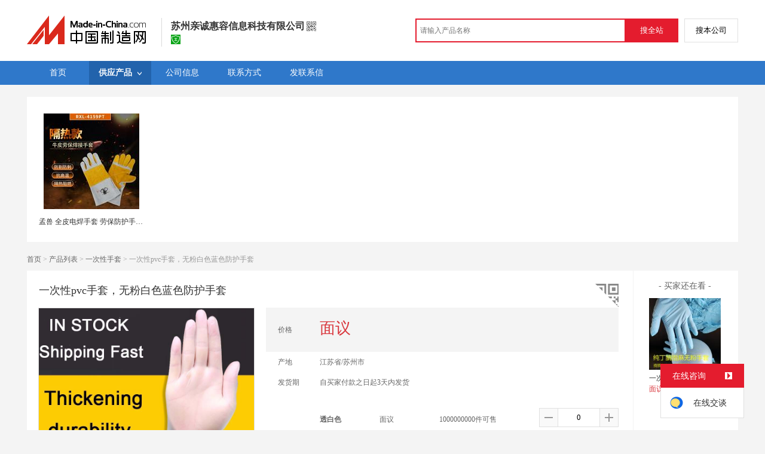

--- FILE ---
content_type: text/html; charset=GBK
request_url: https://cn.made-in-china.com/gongying/suzhouqchr-vBwxrtHlHYRe.html
body_size: 13076
content:
<!doctype html>
<html>
 <head> 
  <meta http-equiv="Content-Type" content="text/html; charset=GBK"> 
  <meta name="viewport" content="initial-scale=1.0,user-scalable=no,maximum-scale=1,width=device-width"> 
  <title>一次性pvc手套，无粉白色蓝色防护手套【价格，厂家，求购，什么品牌好】-中国制造网，苏州亲诚惠容信息科技有限公司</title> 
  <meta name="Keywords" content="一次性pvc手套,无粉白色蓝色防护手套批发价格,一次性pvc手套,无粉白色蓝色防护手套厂家,一次性pvc手套,无粉白色蓝色防护手套什么品牌好,一次性pvc手套,无粉白色蓝色防护手套求购,苏州亲诚惠容信息科技有限公司"> 
  <meta name="Description" content="中国制造网（cn.made-in-china.com）为您提供苏州亲诚惠容信息科技有限公司相关的公司及产品信息介绍，囊括了一次性pvc手套，无粉白色蓝色防护手套价格、厂家、图片、品牌等参数。想了解更加全面的一次性pvc手套，无粉白色蓝色防护手套信息及苏州亲诚惠容信息科技有限公司的公司信息就上中国制造网。"> 
  <link rel="preload" as="image" href="https://image.cn.made-in-china.com/cnimg/prod_7Z4h63dw1Q3t/0/一次性pvc手套-无粉白色蓝色防护手套_800x800.jpg" fetchpriority="high"> 
  <link href="/resources/script/swiper/swiper.min.css" rel="stylesheet" type="text/css"> 
  <link href="/resources/script/jqzoom/jquery.jqzoom.css" rel="stylesheet" type="text/css"> 
  <link href="/resources/style/photoborder.css" rel="stylesheet" type="text/css"> 
  <link rel="canonical" href="https://cn.made-in-china.com/gongying/suzhouqchr-vBwxrtHlHYRe.html"> 
  <link href="/resources/style/module/free/free_common.css" rel="stylesheet" type="text/css"> 
  <link href="/resources/style/module/cert/cert.css" rel="stylesheet" type="text/css"> 
  <meta http-equiv="mobile-agent" content="format=html5;url=https://3g.made-in-china.com/gongying/suzhouqchr-vBwxrtHlHYRe.html"> 
  <meta http-equiv="Cache-Control" content="no-transform"> 
 </head> 
 <body x="0"> 
  <script type="text/javascript" src="/resources/script/jquery-1.7.2.js"></script> 
  <script type="text/javascript" src="/resources/script/jquery.cookie.js"></script> 
  <script type="text/javascript" src="https://cn.made-in-china.com/js/inquiry_logon.js"></script> 
  <script type="text/javascript" src="https://cn.made-in-china.com/script/pop/jquery.micpop.js"></script> 
  <input type="hidden" name="cnDomain" value="https://cn.made-in-china.com"> 
  <input type="hidden" name="sourceUrl" value="/resources/"> 
  <input type="hidden" name="currentComCsLevel" value="0"> 
  <input type="hidden" name="prodIds4Cookie" value="vBwxrtHlHYRe"> 
  <input type="hidden" id="province" value="江苏省"> 
  <input type="hidden" name="newIsLogonFlag" id="isLogon" value="false"> 
  <div id="top_area"></div> 
  <input type="hidden" name="jsAppName" value="zhanshiting"> 
  <script type="text/javascript" src="//cn.made-in-china.com/script/common/loadTop.js"></script> 
  <div style="display:none;" id="hidden_remote_user_info" data-name="蔡晓平" data-gender="女士" data-tel="" data-mobile="&amp;#x0031;&amp;#x0038;&amp;#x0030;&amp;#x0031;&amp;#x0033;&amp;#x0032;&amp;#x0039;&amp;#x0038;&amp;#x0032;&amp;#x0031;&amp;#x0039;" data-comid="qodEBhIMQZRy" data-comname="苏州亲诚惠容信息科技有限公司" data-logusername="suzhouqchr" data-cslevel="0" data-catcode="1846030000" data-certstate="0" data-prodid="vBwxrtHlHYRe" data-prodcode="1846030000"> 
  </div> 
  <input type="hidden" id="webTmDomain" value="http://webim.trademessenger.com"> 
  <div class="search-topbar"> 
   <div class="grid-wide"> 
    <a href="https://cn.made-in-china.com" target="_blank" id="domain"><h4 class="industry-logo">中国制造网</h4></a> 
    <input type="hidden" id="hiddenShowWord"> 
    <div class="co-hd"> 
     <div class="co-tit"> 
      <h1 class="tit">苏州亲诚惠容信息科技有限公司</h1> 
      <i class="icon icon-qrcode"></i> 
     </div> 
     <div class="cert"> 
      <a href="http://www.gsxt.gov.cn/index.html" target="_blank" rel="nofollow"><i class="icon icon-license"></i></a> 
     </div> 
     <div class="co-drop"> 
      <div class="co-drop-wrap"> 
       <div class="co-drop-hd"> 
        <p>苏州亲诚惠容信息科技有限公司</p> 
       </div> 
       <div class="co-drop-bd clearfix"> 
        <div class="co-drop-main"> 
         <p class="member-type clearfix"> </p> 
         <p class="info"> <span class="tit">经营模式：</span> <span class="con">生产制造</span> </p> 
         <p class="info"> <span class="tit">所在地区：</span> <span class="con"> 江苏省&nbsp; 苏州市 </span> </p> 
         <p class="info"> <span class="tit">认证信息：</span> <span class="con"> <a href="http://www.gsxt.gov.cn/index.html" target="_blank" rel="nofollow"><i class="icon icon-license"></i>工商注册信息</a> </span> </p> 
        </div> 
        <div class="cd-drop-qrcode"> 
         <img src="https://image.cn.made-in-china.com/imageservlet/WljU2hvd3Jvb21QYWdlO3N1emhvdXFjaHJ8NjsxMTA7MTEwb.png" alt="苏州亲诚惠容信息科技有限公司"> 
         <p>手机访问展示厅</p> 
        </div> 
       </div> 
      </div> 
     </div> 
    </div> 
    <div class="topbar-search"> 
     <form name="SearchForm1" id="SearchForm1" method="get" action="https://cn.made-in-china.com/productdirectory.do" style="display: inline;" onsubmit="return checkSearchForm();"> 
      <div class="topbar-search-input"> 
       <input type="text" maxlength="30" placeholder="请输入产品名称" name="word" id="InputWord1" suggestLimit="20" style="color:#999999" value=""> 
       <input type="hidden" name="subaction" value="hunt"> 
       <input type="hidden" name="style" value="b"> 
       <input type="hidden" name="mode" value="and"> 
       <input type="hidden" name="code" value="0"> 
       <input type="hidden" name="comProvince" value="nolimit"> 
       <input type="hidden" name="order" value="0"> 
       <input type="hidden" name="userName" value="suzhouqchr"> 
       <input type="hidden" name="showType" value=""> 
       <input type="hidden" name="showWord" value="1"> 
      </div> 
      <div class="topbar-search-btn"> 
       <input type="button" class="btn-site" onclick="searchAll()" value="搜全站"> 
       <input type="button" class="btn-self" onclick="searchSelf()" value="搜本公司"> 
      </div> 
     </form> 
    </div> 
   </div> 
  </div> 
  <script src="https://s.cn.made-in-china.com/zst/script/jspf/topJs-c816a5a9.js" type="text/javascript"></script> 
  <div class="nav-wrap js-nav"> 
   <div class="grid-wide"> 
    <ul class="top_nav"> 
     <li class="nav-item"> <a target="" href="//suzhouqchr.cn.made-in-china.com"><span>首页</span> </a> </li> 
     <li class="nav-item  nav-prod"> <a target="" class="now" href="//cn.made-in-china.com/showroom/suzhouqchr-product-list-1.html"><span>供应产品</span> <i></i></a> 
      <ul class="sub-nav"> 
       <li data-test="1"> <a title="一次性手套" href="//cn.made-in-china.com/showroom/suzhouqchr-product-potmLDXHuRYU-1.html"> 一次性手套 </a> </li> 
       <li data-test="1"> <a title="丁腈手套" href="//cn.made-in-china.com/showroom/suzhouqchr-product-ieGQHzSvYYro-1.html"> 丁腈手套 </a> </li> 
       <!-- end of box --> 
      </ul> </li> 
     <li class="nav-item"> <a target="" href="//cn.made-in-china.com/showroom/suzhouqchr-companyinfo.html"><span>公司信息</span></a> </li> 
     <li class="nav-item"> <a target="" href="//cn.made-in-china.com/showroom/suzhouqchr-contact.html"><span>联系方式</span></a> </li> 
     <li class="nav-item"> <a href="https://cn.made-in-china.com/sendInquiry/shrom_qodEBhIMQZRy_qodEBhIMQZRy.html#shrom" class="ls js-nav-source" rel="nofollow" target="_blank"><span>发联系信</span></a> </li> 
    </ul> 
   </div> 
  </div> 
  <div class="container detail-container"> 
   <div class="main-wrap"> 
    <div class="grid-wide"> 
     <div class="box hotPro"> 
      <ul class="clear"> 
       <li class="js-sc-expo" data-sc="prodId:vBwxrtHlHYRe,comId:qodEBhIMQZRy,comName: 苏州亲诚惠容信息科技有限公司"> <a href="//cn.made-in-china.com/gongying/rxl-safety-CoPnyWNYXpHA.html?SourceType=0&amp;SourceId=vBwxrtHlHYRe" target="_blank"> <img alt="孟兽 全皮电焊手套 劳保防护手套 加厚耐磨" src="https://image.cn.made-in-china.com/cnimg/prod_ad037C5pcV85/0/孟兽-全皮电焊手套-劳保防护手套-加厚耐磨_160x160.jpg"> </a> 
        <div class="hotPro-name"> 
         <a href="//cn.made-in-china.com/gongying/rxl-safety-CoPnyWNYXpHA.html?SourceType=0&amp;SourceId=vBwxrtHlHYRe" target="_blank" title="孟兽 全皮电焊手套 劳保防护手套 加厚耐磨"> 孟兽 全皮电焊手套 劳保防护手套 加厚耐磨 </a> 
        </div> 
        <div class="hotPro-price"> 
        </div> </li> 
      </ul> 
     </div> 
    </div> 
    <div class="grid-wide"> 
     <div id="dir"> 
      <a href="//suzhouqchr.cn.made-in-china.com" target="_blank">首页</a> &gt; 
      <a href="//cn.made-in-china.com/showroom/suzhouqchr-product-list-1.html" target="_blank">产品列表</a> &gt; 
      <a href="//cn.made-in-china.com/showroom/suzhouqchr-product-potmLDXHuRYU-1.html" target="_blank">一次性手套</a> &gt; 一次性pvc手套，无粉白色蓝色防护手套 
     </div> 
    </div> 
    <div class="grid-wide"> 
     <div class="halfImg clear"> 
      <input type="hidden" id="otherProNum" value="1"> 
      <input type="hidden" id="industryFlag" value=""> 
      <h1> 一次性pvc手套，无粉白色蓝色防护手套 </h1> 
      <div class="buyerWatch"> 
       <p>- 买家还在看 -</p> 
       <div class="list-wild"> 
        <ul class="buyer-list"> 
         <li class="js-sc-expo" data-sc="prodId:wvZncMexZrYu,comId:qodEBhIMQZRy,comName: 苏州亲诚惠容信息科技有限公司"> <a href="//cn.made-in-china.com/gongying/suzhouqchr-wvZncMexZrYu.html" title="一次性纯丁腈手套指麻和麻面"> <img alt="一次性纯丁腈手套指麻和麻面" src="https://image.cn.made-in-china.com/cnimg/prod_7Zfh6z2Te948/0/一次性纯丁腈手套指麻和麻面_160x160.jpg"> </a> 
          <div class="buyer-pro-name"> 
           <a href="//cn.made-in-china.com/gongying/suzhouqchr-wvZncMexZrYu.html" title="一次性纯丁腈手套指麻和麻面">一次性纯丁腈手套指麻和麻面</a> 
          </div> 
          <div class="buyer-pro-price red">
           面议
          </div> </li> 
        </ul> 
       </div> 
      </div> 
      <div class="detailPhoto"> 
       <table style="background-color:#fff;text-align:center" cellpadding="0" cellspacing="0"> 
        <tbody>
         <tr> 
          <td height="360" width="360" style="vertical-align:top;"> 
           <div class="view-show"> 
            <div class="big-pic"> 
             <span class="icon icon-magnifier"></span> 
             <span class="filter-img-view">图片审核中</span> 
             <a rel="gal1" class="jqzoom" data-url="https://image.cn.made-in-china.com/cnimg/prod_7Z4h63dw1Q3t/0/一次性pvc手套-无粉白色蓝色防护手套_800x800.jpg" href="https://cn.made-in-china.com/tupian/suzhouqchr-vBwxrtHlHYRe.html" target="_blank" title="一次性pvc手套，无粉白色蓝色防护手套"> <img class="imgborderdetails" src="https://image.cn.made-in-china.com/cnimg/prod_7Z4h63dw1Q3t/0/一次性pvc手套-无粉白色蓝色防护手套_800x800.jpg" border="0" title="点击查看大图：一次性pvc手套，无粉白色蓝色防护手套" alt="一次性pvc手套，无粉白色蓝色防护手套"> </a> 
            </div> 
           </div> </td> 
         </tr> 
        </tbody>
       </table> 
       <set var="offset" value="0" /> 
       <div class="imagezoom"></div> 
       <div class="detail-share-ope clear"> 
        <div class="fav-prod"> 
         <a rel="nofollow" href="javascript:add2fav()"><i class="icon icon-fav-o"></i> 收藏产品</a> 
        </div> 
        <div class="report-prod "> 
         <a rel="nofollow" target="_blank" href="https://membercenter.cn.made-in-china.com/report/apply?enReportObj=EmJxQQnVMEAm&amp;enReportedProdId=vBwxrtHlHYRe&amp;enReportedComId=qodEBhIMQZRy&amp;enReportComId="><i class="icon icon-reportProd"></i>举报</a> 
        </div> 
        <div class="shareSNS clear"> 
         <div id="bdshare" class="bdshare_t get-codes-bdshare"> 
          <span class="bds_tit">分享到</span> 
          <div class="bds_wx"> 
           <span> <img src=" https://image.cn.made-in-china.com/imageservlet/HJvZERldGFpbFBhZ2U7dkJ3eHJ0SGxIWVJlfHN1emhvdXFjaHJ8NTsyMDA7MjAwc.png" alt="分享"> 扫码发送给微信好友 </span> 
          </div> 
          <a class="bds_qzone"></a> 
          <a class="bds_tsina"></a> 
         </div> 
        </div> 
       </div> 
      </div> 
      <script type="text/javascript" src="/resources/script/jqzoom/jquery.jqzoom-core.js"></script> 
      <script type="text/javascript">
						$(document).ready(function() {
						  var $imageZoom = $('.jqzoom').jqzoom({
						    zoomType: 'standard',//标准类型其它值为：drag|innerzoom|reverse|standard
						    lens:false,//鼠标上的框//从false修改为true，想让放大效果时鼠标上的框存在
						    preloadImages: true,
						    alwaysOn:false,//是否总是显示
						    title:true,
						    zoomWidth:400,
						    zoomHeight:400,
						    xOffset:-65,
						    yOffset:-65
						    });
						  if(!true){
						    $.jqzoom.disableAll();
						  }

						  changeShareHref(".share-sina");
						  changeShareHref(".share-qzone");
						});

						function changeShareHref(_selector){
							var share_url = new String(window.location);
			                var share_encodeUrl = encodeURIComponent(share_url);
			                var share_subUrl = share_url.substring(share_url.lastIndexOf("/") + 1, share_url.lastIndexOf("."));
			                var share_subEncodeUrl = encodeURIComponent(share_url.replace(share_subUrl, decodeURIComponent(share_subUrl)));
			                var share_title = encodeURIComponent(document.title);
			                var share_title_url = share_title + "+" + share_url;
								try{
									$(_selector).attr("href",$(_selector).attr("href").replace("{title}", share_title).replace("{url}", share_url).replace("{encodeUrl}", share_encodeUrl).replace("{subEncodeUrl}", share_subEncodeUrl).replace("{title_url}", share_title_url));
								}catch(e){
								}
							}
						</script> 
      <div class="rightCon"> 
       <div class="detail-qrcode-switch"> 
        <div class="qrcode-switch-hd js-qrcode-prod-hd"></div> 
        <div class="qrcode-switch-bd js-qrcode-prod-bd"> 
         <img src="https://image.cn.made-in-china.com/imageservlet/HJvZERldGFpbFBhZ2U7dkJ3eHJ0SGxIWVJlfHN1emhvdXFjaHJ8NTsyMDA7MjAwc.png" style="width:100px;height:100px;" alt="一次性pvc手套，无粉白色蓝色防护手套"> 
         <p>手机查看产品信息</p> 
        </div> 
       </div> 
       <!-- 价格菜单  ---S  --> 
       <!-- 价格菜单  ---E  --> 
       <!-- 详细信息  ---S  --> 
       <table cellspacing="0" cellpadding="0" border="0" id="prodetails_data"> 
        <tbody> 
         <tr class="tr-price"> 
          <th>价格</th> 
          <td><strong class="red">面议</strong></td> 
         </tr> 
         <tr> 
          <th>产地</th> 
          <td>江苏省/苏州市</td> 
         </tr> 
         <tr> 
          <th>发货期</th> 
          <td> 自买家付款之日起3天内发货 </td> 
         </tr> 
         <input type="hidden" name="specFlag" value="0"> 
         <tr> 
          <th class="fix-th spec-th"><span class="spec">产品规格</span></th> 
          <td id="quantityTd"> 
           <div class="qualityUl"> 
            <table class="js-spec-wrap" data-type="0"> 
             <colgroup> 
              <col width="20%"> 
              <col width="20%"> 
              <col width="30%"> 
              <col width="30%"> 
              <col width="30%"> 
              <col width="37%"> 
              <col width="33%"> 
             </colgroup> 
             <tbody>
              <tr> 
               <td> <strong class="js-specName">透白色</strong> </td> 
               <td data-price=""> 面议 </td> 
               <td> 1000000000件可售 </td> 
               <td style="text-align:right;"> 
                <div class="quantitys-ope"> 
                 <span class="amount-minus js-down"> <i class="icon icon-plus-gray"></i> </span> 
                 <input type="text" class="txt txt-amount quantitys js-specNum" name="quantity" value="0" data-price=" " data-min="0" data-max=" 1000000000" maxlength="12" autocomplete="off"> 
                 <span class="amount-plus js-up"> <i class="icon icon-add-gray"></i> </span> 
                </div> </td> 
              </tr> 
              <tr> 
               <td> <strong class="js-specName">蓝色</strong> </td> 
               <td data-price=""> 面议 </td> 
               <td> 1000000000件可售 </td> 
               <td style="text-align:right;"> 
                <div class="quantitys-ope"> 
                 <span class="amount-minus js-down"> <i class="icon icon-plus-gray"></i> </span> 
                 <input type="text" class="txt txt-amount quantitys js-specNum" name="quantity" value="0" data-price=" " data-min="0" data-max=" 1000000000" maxlength="12" autocomplete="off"> 
                 <span class="amount-plus js-up"> <i class="icon icon-add-gray"></i> </span> 
                </div> </td> 
              </tr> 
             </tbody>
            </table> 
           </div> </td> 
         </tr> 
        </tbody> 
       </table> 
       <div class="shop-detail"> 
        <span>总 价：</span> 
        <strong class="red js-price">价格面议</strong> 
        <span>共 <strong class="js-num">0</strong> 件</span> 
        <span class="js-account-price"></span> 
       </div> 
       <div class="detail-contact clear js-paren"> 
        <div class="detail-contact-hd"> 
         <i></i> 
         <p>联系电话</p> 
        </div> 
        <div class="contact-person  js-view-tels"> 
         <em>蔡晓平&nbsp;女士</em> 
        </div> 
        <ul class="contact-tel clear js-view-tels"> 
         <li>180****8219</li> 
         <li></li> 
        </ul> 
        <button type="button" class="btn btn-xxl btn-primary view-tel-btns js-view-tel-btns" data-position="page">查看电话号码</button> 
       </div> 
       <div id="butS" class="clear"> 
        <div class="contactFr"> 
         <a class="btn btn-xxl btn-primary-light js-url-contact" href="https://cn.made-in-china.com/sendInquiry/prod_vBwxrtHlHYRe_qodEBhIMQZRy.html#shrom" target="_blank" rel="nofollow"> 发联系信 </a> 
        </div> 
        <div class="contactFr"> 
         <a href="javascript:void(0)" class="link" id="addToCart" data-id="vBwxrtHlHYRe">加入购物车</a> 
        </div> 
        <div class="contactFr" id="contact_first"> 
         <a class="link js-showroom-purchase" id="quickOrder" href="javascript:void(0)" data-href="https://membercenter.cn.made-in-china.com/purchase/order/new/?originalId=vBwxrtHlHYRe&amp;sourceType=1" target="_blank" rel="nofollow">立即订购</a> 
        </div> 
       </div> 
      </div> 
     </div> 
    </div> 
    <div class="grid-wide"> 
    </div> 
    <div class="grid-wide main clear"> 
     <!-- side1 --> 
     <div class="side_1"> 
      <input type="hidden" value="prodDetail" id="curr_action"> 
      <div class="box"> 
       <h2>
        <div class="hL"></div>
        <div class="hR"></div> <a href="javascript:void(0);" rel="nofollow"> <span> 产品分类 </span></a> </h2> 
       <div class="boxCont proCategory" data-choose="when"> 
        <ul> 
         <li> <span style="visibility: hidden;" class="more-prods js-more-lv2">+</span> <a href="//cn.made-in-china.com/showroom/suzhouqchr-product-potmLDXHuRYU-1.html" data-test="group"> 一次性手套 （1） </a> 
          <!-- 再次判断子li的逻辑 --> 
          <!-- 子li不判断li的长度 --> 
          <ul class="prods-ul-lv2"> 
          </ul> </li> 
         <li> <span style="visibility: hidden;" class="more-prods js-more-lv2">+</span> <a href="//cn.made-in-china.com/showroom/suzhouqchr-product-ieGQHzSvYYro-1.html" data-test="group"> 丁腈手套 （1） </a> 
          <!-- 再次判断子li的逻辑 --> 
          <!-- 子li不判断li的长度 --> 
          <ul class="prods-ul-lv2"> 
          </ul> </li> 
        </ul> 
        <!-- end of mPro --> 
       </div>
       <!-- end of boxCont --> 
      </div> 
      <!-- end of box --> 
      <div class="box js-hidden4sem"> 
       <h2> 
        <div class="hL"></div>
        <div class="hR"></div> <a rel="nofollow" href="//cn.made-in-china.com/showroom/suzhouqchr-contact.html"><span>联系信息</span></a> </h2> 
       <div class="boxCont boxText contactCard"> 
        <ul class="contactInfo"> 
         <li> <strong>蔡晓平</strong>&nbsp; 女士&nbsp; </li> 
         <li class="js-hidden4sem js-parent js-page-tel"> <span class="contact-tit">电话：</span> <a href="javascript:void(0)" class="contact-bd js-view-tel-btn">查看电话号码</a> <p class="contact-bd org"></p> </li> 
         <li><span class="contact-tit">地址：</span> <span class="contact-bd"> 江苏省 苏州市 &nbsp; 张家港市 杨舍镇香港城商务会馆516 </span> </li> 
        </ul> 
        <div class="menu-more"> 
         <a rel="nofollow" target="" href="//cn.made-in-china.com/showroom/suzhouqchr-contact.html">查看更多 </a> 
        </div> 
       </div> 
      </div> 
      <!-- 最新上架   S --> 
      <!-- 最新上架   E --> 
      <div class="box"> 
       <h2>相似产品</h2> 
       <div class="boxCont"> 
        <ul class="recmd-lst"> 
         <li class="clear js-sc-expo" data-sc="prodId:VquxslNZfpiH,comId:ioVQONJdfAlK,comName: 苏州亲诚惠容信息科技有限公司"> 
          <div class="pic"> 
           <a href="//cn.made-in-china.com/gongying/rxl-safety-VquxslNZfpiH.html" target="_blank"> <img src="https://image.cn.made-in-china.com/cnimg/prod_8db3bCavdL3z/0/孟兽-全皮电焊手套-劳保防护手套-定制加厚耐磨_160x160.jpg" alt="孟兽 全皮电焊手套 劳保防护手套 定制加厚耐磨" title="孟兽 全皮电焊手套 劳保防护手套 定制加厚耐磨"></a> 
          </div> 
          <div class="recmd-info"> 
           <h3><a href="//cn.made-in-china.com/gongying/rxl-safety-VquxslNZfpiH.html" target="_blank" title="孟兽 全皮电焊手套 劳保防护手套 定制加厚耐磨"> 孟兽 全皮电焊手套 劳保...</a></h3> 
           <p class="price"> </p> 
          </div> </li> 
         <li class="clear js-sc-expo" data-sc="prodId:roPEjvCHCRDi,comId:ioVQONJdfAlK,comName: 苏州亲诚惠容信息科技有限公司"> 
          <div class="pic"> 
           <a href="//cn.made-in-china.com/gongying/rxl-safety-roPEjvCHCRDi.html" target="_blank"> <img src="https://image.cn.made-in-china.com/cnimg/prod_7de35C0v4H2v/0/孟兽-半皮电焊手套-劳保焊工防护手套-加厚耐磨_160x160.jpg" alt="孟兽 半皮电焊手套 劳保焊工防护手套 加厚耐磨" title="孟兽 半皮电焊手套 劳保焊工防护手套 加厚耐磨"></a> 
          </div> 
          <div class="recmd-info"> 
           <h3><a href="//cn.made-in-china.com/gongying/rxl-safety-roPEjvCHCRDi.html" target="_blank" title="孟兽 半皮电焊手套 劳保焊工防护手套 加厚耐磨"> 孟兽 半皮电焊手套 劳保...</a></h3> 
           <p class="price"> </p> 
          </div> </li> 
        </ul> 
       </div> 
      </div> 
      <div class="mb10"> 
       <a target="_blank" href="http://www.abiz.com/caigourj/?source=74" rel="nofollow"><img vspace="5" src="/resources/images/free/abiz.png" alt="好用又免费的采购管理软件"></a> 
      </div> 
      <!-- 下架产品不显示这部分内容 --> 
      <div class="box box-annexation clear"> 
       <ul id="suoyin"> 
        <li><a href="//cn.made-in-china.com/showroom/suzhouqchr-product-index.html">产品索引</a></li> 
       </ul> 
       <ul class="otherLink"> 
        <li id="one"><a rel="nofollow" href="javascript:add2fav()">添加到产品收藏夹</a></li> 
        <form action="/showroom/add2fav.do" method="get" name="detailForm1" id="detailForm1"> 
         <input type="hidden" name="nextPage"> 
         <input type="hidden" name="successPage"> 
         <input type="hidden" name="SourceType" value="prod"> 
         <input type="hidden" name="logon" value="0"> 
         <input type="hidden" name="vodomain" value="https://membercenter.cn.made-in-china.com"> 
         <input type="hidden" name="SourceId" value="vBwxrtHlHYRe"> 
         <input type="hidden" name="userName" value="suzhouqchr"> 
        </form> 
        <input type="hidden" value="苏州亲诚惠容信息科技有限公司" id="two_company"> 
        <input type="hidden" value="//suzhouqchr.cn.made-in-china.com" id="two_home"> 
        <input type="hidden" id="logUserName" value="suzhouqchr"> 
        <input type="hidden" id="action" value="prodDetail"> 
        <li><a href="https://membercenter.cn.made-in-china.com/report/apply?enReportObj=xmQExQndGJUQ&amp;enReportedComId=qodEBhIMQZRy&amp;enReportComId=" target="_blank">举报</a></li> 
       </ul> 
      </div> 
      <script type="text/javascript" id="bdshare_js" data="type=tools"></script> 
      <script type="text/javascript" id="bdshell_js"></script> 
      <script type="text/javascript">
                    document.getElementById('bdshell_js').src = "/resources/script/baidu/shell.js?cdnversion=" + Math.ceil(new Date()/3600000);
</script> 
     </div> 
     <!-- side2 --> 
     <div class="side_2"> 
      <input type="hidden" id="userName" value="suzhouqchr"> 
      <div class="proDetail_box"> 
       <ul class="prod-detail-tab"> 
        <li class="prod-tab-item active" data-type="1">产品详情</li> 
       </ul> 
       <div class="description"> 
        <div class="de-table"> 
         <h4 class="de-hd">“一次性pvc手套，无粉白色蓝色防护手套”参数说明</h4> 
         <div class="de-table-bd clear"> 
          <table width="100%" border="1" cellspacing="0" cellpadding="0"> 
           <colgroup width="15%"></colgroup> 
           <colgroup width="35%"></colgroup> 
           <colgroup width="15%"></colgroup> 
           <colgroup width="35%"></colgroup> 
           <tbody>
            <tr> 
             <td>材质：</td> 
             <td>PVC</td> 
             <td>颜色：</td> 
             <td>白色</td> 
            </tr> 
            <tr> 
             <td>图案：</td> 
             <td>纯色</td> 
             <td>特性：</td> 
             <td>防水防油</td> 
            </tr> 
            <tr> 
             <td>型号：</td> 
             <td>A-9</td> 
             <td>规格：</td> 
             <td>S,m,l,xl</td> 
            </tr> 
            <tr> 
             <td>商标：</td> 
             <td>Diedou</td> 
             <td>包装：</td> 
             <td>盒装，袋装</td> 
            </tr> 
            <tr> 
             <td>尺寸：</td> 
             <td>9寸</td> 
             <td>产量：</td> 
             <td>10000000000</td> 
            </tr> 
           </tbody>
          </table> 
         </div> 
        </div> 
        <div class="de-detail"> 
         <h4 class="de-hd">“一次性pvc手套，无粉白色蓝色防护手套”详细介绍</h4> 
         <div class="de-detail-bd" id="prodDesc" data-new="0"> 
          <div class="temp-hd" style="line-height:30px;color:#555555;font-size:14px;border-bottom:2px solid #bcc1c8;font-family:Arial, Helvetica, sans-serif;padding:0 10px;"> 
           <strong class="js-temp-prod-name">一次性pvc手套，无粉白色蓝色防护手套</strong>基本介绍 
          </div> 
          <div class="temp-bd" style="color:#333333;margin-bottom:20px;padding:10px;min-height:40px;border:1px dashed #d9d9d9;border-top:none;">
            &nbsp; 
          </div> 
          <div class="temp-hd" style="line-height:30px;color:#555555;font-size:14px;border-bottom:2px solid #bcc1c8;font-family:Arial, Helvetica, sans-serif;padding:0 10px;"> 
           <strong class="js-temp-prod-name">一次性pvc手套，无粉白色蓝色防护手套</strong>实拍图 
          </div> 
          <div class="temp-bd" style="border-right:1px dashed #d9d9d9;text-align:center;color:#333333;border-image:initial;border-bottom:1px dashed #d9d9d9;margin-bottom:20px;padding:10px;min-height:40px;border-top:none;border-left:1px dashed #d9d9d9;"> 
           <span style="font-size:24px;"><span>一次性pvc手套</span></span> 
          </div> 
          <div class="temp-bd" style="border-right:1px dashed #d9d9d9;text-align:center;color:#333333;border-image:initial;border-bottom:1px dashed #d9d9d9;margin-bottom:20px;padding:10px;min-height:40px;border-top:none;border-left:1px dashed #d9d9d9;"> 
           <span style="font-size:24px;"><span>细节展示</span></span> 
          </div> 
          <div class="temp-hd" style="line-height:30px;color:#555555;font-size:14px;border-bottom:2px solid #bcc1c8;font-family:Arial, Helvetica, sans-serif;padding:0 10px;"> 
           <strong class="js-temp-prod-name">一次性pvc手套，无粉白色蓝色防护手套</strong>特写图 
          </div> 
          <div class="temp-bd" style="color:#333333;margin-bottom:20px;padding:10px;min-height:40px;border:1px dashed #d9d9d9;border-top:none;"> 
           <img src="https://image.cn.made-in-china.com/prod/698-137221682.jpg" tempid="137221682" srcid="ofKxUsYrIgRG" width="698px" height="314px"> 
          </div> 
          <div class="temp-bd" style="color:#333333;margin-bottom:20px;padding:10px;min-height:40px;border:1px dashed #d9d9d9;border-top:none;"> 
           <img src="https://image.cn.made-in-china.com/prod/698-137221582.jpg" tempid="137221582" srcid="WfKJrspGRLUT" width="698px" height="698px"> 
           <img src="https://image.cn.made-in-china.com/prod/698-137221592.jpg" tempid="137221592" srcid="htBQrdRTuuUa" width="698px" height="698px"> 
          </div> 
          <div class="temp-hd" style="line-height:30px;color:#555555;font-size:14px;border-bottom:2px solid #bcc1c8;font-family:Arial, Helvetica, sans-serif;padding:0 10px;"> 
           <strong class="js-temp-prod-name">一次性pvc手套，无粉白色蓝色防护手套</strong>颜色系列图 
          </div> 
          <div class="temp-bd" style="color:#333333;margin-bottom:20px;padding:10px;min-height:40px;border:1px dashed #d9d9d9;border-top:none;"> 
           <img src="https://image.cn.made-in-china.com/prod/698-137221662.jpg" tempid="137221662" srcid="oGXmYbUHIurt" width="698px" height="691px"> 
          </div> 
          <div class="temp-bd" style="color:#333333;margin-bottom:20px;padding:10px;min-height:40px;border:1px dashed #d9d9d9;border-top:none;"> 
           <img src="https://image.cn.made-in-china.com/prod/698-137221792.jpg" tempid="137221792" srcid="XfvJUFRPvLra" width="698px" height="698px"> 
          </div> 
          <div class="temp-hd" style="line-height:30px;color:#555555;font-size:14px;border-bottom:2px solid #bcc1c8;font-family:Arial, Helvetica, sans-serif;padding:0 10px;"> 
           <strong class="js-temp-prod-name">一次性pvc手套，无粉白色蓝色防护手套</strong>尺寸参考图 
          </div> 
          <div class="temp-bd" style="color:#333333;margin-bottom:20px;padding:10px;min-height:40px;border:1px dashed #d9d9d9;border-top:none;"> 
           <img src="https://image.cn.made-in-china.com/prod/698-137221822.jpg" tempid="137221822" srcid="yTKmURrdvzpf" width="698px" height="872px"> 
          </div> 
          <div class="temp-bd" style="color:#333333;margin-bottom:20px;padding:10px;min-height:40px;border:1px dashed #d9d9d9;border-top:none;"> 
           <img src="https://image.cn.made-in-china.com/prod/698-137224812.jpg" tempid="137224812" srcid="jaBERArPuzpl" width="698px" height="622px"> 
          </div> 
          <div class="temp-hd" style="line-height:30px;color:#555555;font-size:14px;border-bottom:2px solid #bcc1c8;font-family:Arial, Helvetica, sans-serif;padding:0 10px;"> 
           <strong class="js-temp-prod-name">一次性pvc手套，无粉白色蓝色防护手套</strong>定制说明 
          </div> 
          <div class="temp-bd" style="color:#333333;margin-bottom:20px;padding:10px;min-height:40px;border:1px dashed #d9d9d9;border-top:none;"> 
           <span style="font-size:24px;">可以贴牌</span> 
          </div> 
          <div class="temp-bd" style="color:#333333;margin-bottom:20px;padding:10px;min-height:40px;border:1px dashed #d9d9d9;border-top:none;"> 
           <span style="font-size:24px;">定制盒子包装</span> 
          </div> 
          <div class="temp-bd" style="color:#333333;margin-bottom:20px;padding:10px;min-height:40px;border:1px dashed #d9d9d9;border-top:none;"> 
           <span style="font-size:24px;">根据客户需要定制装箱数量</span> 
          </div> 
          <div class="temp-hd" style="line-height:30px;color:#555555;font-size:14px;border-bottom:2px solid #bcc1c8;font-family:Arial, Helvetica, sans-serif;padding:0 10px;"> 
           <strong class="js-temp-prod-name">一次性pvc手套，无粉白色蓝色防护手套</strong>采购须知 
          </div> 
          <div class="temp-bd" style="color:#333333;margin-bottom:20px;padding:10px;min-height:40px;border:1px dashed #d9d9d9;border-top:none;"> 
           <span style="font-size:24px;">下单后3天发货</span> 
          </div> 
         </div> 
        </div> 
       </div> 
      </div> 
      <div class="box"> 
       <h2> <strong>向您推荐</strong> </h2> 
       <div class="boxCont boxImg160"> 
        <ul id="otherpro" class="prod-lst"> 
         <li class="js-sc-expo" data-sc="prodId:wvZncMexZrYu,comId:qodEBhIMQZRy,comName: "> 
          <div class="pic"> 
           <div class="sl-vam pic-160"> 
            <div class="sl-vam-outer"> 
             <div class="sl-vam-inner"> 
              <a href="//cn.made-in-china.com/gongying/suzhouqchr-wvZncMexZrYu.html" data-suf="source=prod_detail" class="js-addsuf" target="_blank"> <img alt="一次性纯丁腈手套指麻和麻面" src="https://image.cn.made-in-china.com/cnimg/prod_7Zfh6z2Te948/0/一次性纯丁腈手套指麻和麻面_160x160.jpg" title="一次性纯丁腈手套指麻和麻面"> </a> 
             </div> 
            </div> 
           </div> 
          </div> 
          <div class="proName">
           <a href="//cn.made-in-china.com/gongying/suzhouqchr-wvZncMexZrYu.html" data-suf="source=prod_detail" class="js-addsuf" target="_blank" title="一次性纯丁腈手套指麻和麻面"> <span class="js-title">一次性纯丁腈手套指麻和麻面</span></a>
          </div> 
          <div class="price">
            面议 
          </div> </li> 
        </ul> 
       </div> 
      </div> 
      <div class="box recmd-prod"> 
       <div class="recmd-prod-hd"> 
        <h2><strong>您可能感兴趣的产品</strong></h2> 
       </div> 
       <div class="boxCont boxImg160"> 
        <ul class="prod-lst" id="recmdProdList"> 
         <li class="js-sc-expo" data-sc="prodId:PMlQcTAwJYDh,comId:polQugUjIaDt,comName: 江门市蓬江区昌东五金有限公司"> 
          <div class="pic vam"> 
           <div class="vam-out"> 
            <div class="vam-in"> 
             <a href="//cn.made-in-china.com/gongying/zhengjiayuanyi-PMlQcTAwJYDh.html" target="_blank"> <img alt="厨房阳台两用可爱开窗  箱" src="https://image.cn.made-in-china.com/cnimg/prod_ad835PaR1hbV/0/厨房阳台两用可爱开窗面包箱_160x160.jpg" title="厨房阳台两用可爱开窗  箱"></a> 
            </div> 
           </div> 
          </div> 
          <div class="price"> 
          </div> 
          <div class="proName"> 
           <a href="//cn.made-in-china.com/gongying/zhengjiayuanyi-PMlQcTAwJYDh.html" target="_blank" title="厨房阳台两用可爱开窗  箱"> 厨房阳台两用可爱开窗  箱</a> 
          </div> </li> 
         <li class="js-sc-expo" data-sc="prodId:iblmUKJAOYHd,comId:qMrnSsRuXhYb,comName: 焦点科技股份有限公司"> 
          <div class="pic vam"> 
           <div class="vam-out"> 
            <div class="vam-in"> 
             <a href="//cn.made-in-china.com/gongying/yulikui2011-iblmUKJAOYHd.html" target="_blank"> <img alt="保温杯测试-xljtest" src="https://image.cn.made-in-china.com/cnimg/prod_3d735Kafbx0S/0/保温杯测试-xljtest_160x160.jpg" title="保温杯测试-xljtest"></a> 
            </div> 
           </div> 
          </div> 
          <div class="price"> 
          </div> 
          <div class="proName"> 
           <a href="//cn.made-in-china.com/gongying/yulikui2011-iblmUKJAOYHd.html" target="_blank" title="保温杯测试-xljtest"> 保温杯测试-xljtest</a> 
          </div> </li> 
         <li class="js-sc-expo" data-sc="prodId:DXKJnGYFgcWz,comId:UeCnaprGuDVY,comName: 江西恒诚天然香料油有限公司"> 
          <div class="pic vam"> 
           <div class="vam-out"> 
            <div class="vam-in"> 
             <a href="//cn.made-in-china.com/gongying/jxhcxl-DXKJnGYFgcWz.html" target="_blank"> <img alt="生产厂家直供马郁兰油日化环保用香料油" src="https://image.cn.made-in-china.com/cnimg/prod_cZaz6ZefeC55/0/生产厂家直供马郁兰油日化环保用香料油_160x160.jpg" title="生产厂家直供马郁兰油日化环保用香料油"></a> 
            </div> 
           </div> 
          </div> 
          <div class="price"> 
          </div> 
          <div class="proName"> 
           <a href="//cn.made-in-china.com/gongying/jxhcxl-DXKJnGYFgcWz.html" target="_blank" title="生产厂家直供马郁兰油日化环保用香料油"> 生产厂家直供马郁兰油日化环保用香料油</a> 
          </div> </li> 
         <li class="js-sc-expo" data-sc="prodId:MogJUQqTsrHN,comId:HbDmcikPJAIl,comName: 广州市曦乐欢医疗器械有限公司"> 
          <div class="pic vam"> 
           <div class="vam-out"> 
            <div class="vam-in"> 
             <a href="//cn.made-in-china.com/gongying/shileva-MogJUQqTsrHN.html" target="_blank"> <img alt="SLV-E4020 	病床隔帘" src="https://image.cn.made-in-china.com/cnimg/prod_7d13c3eKf21s/0/SLV-E-病床隔帘_160x160.jpg" title="SLV-E4020 	病床隔帘"></a> 
            </div> 
           </div> 
          </div> 
          <div class="price"> 
          </div> 
          <div class="proName"> 
           <a href="//cn.made-in-china.com/gongying/shileva-MogJUQqTsrHN.html" target="_blank" title="SLV-E4020 	病床隔帘"> SLV-E4020 病床隔帘</a> 
          </div> </li> 
         <li class="js-sc-expo" data-sc="prodId:UbuEQJoYTrHM,comId:qogJAbcdhPVa,comName: 佛山市顺德区欧凯电器科技有限公司"> 
          <div class="pic vam"> 
           <div class="vam-out"> 
            <div class="vam-in"> 
             <a href="//cn.made-in-china.com/gongying/fuweibin927-UbuEQJoYTrHM.html" target="_blank"> <img alt="GOKDA诱蚊剂蚊虫引诱剂白纹伊蚊引诱剂" src="https://image.cn.made-in-china.com/cnimg/prod_dda3eN46cKbm/0/GOKDA诱蚊剂蚊虫引诱剂白纹伊蚊引诱剂_160x160.jpg" title="GOKDA诱蚊剂蚊虫引诱剂白纹伊蚊引诱剂"></a> 
            </div> 
           </div> 
          </div> 
          <div class="price"> 
          </div> 
          <div class="proName"> 
           <a href="//cn.made-in-china.com/gongying/fuweibin927-UbuEQJoYTrHM.html" target="_blank" title="GOKDA诱蚊剂蚊虫引诱剂白纹伊蚊引诱剂"> GOKDA诱蚊剂蚊虫引诱剂白纹伊蚊引诱剂</a> 
          </div> </li> 
         <li class="js-sc-expo" data-sc="prodId:vXKnBwxJnVWg,comId:YDxnCZtjHmNI,comName: 上海储贤印务科技有限公司"> 
          <div class="pic vam"> 
           <div class="vam-out"> 
            <div class="vam-in"> 
             <a href="//cn.made-in-china.com/gongying/fy8ysyw-vXKnBwxJnVWg.html" target="_blank"> <img alt="标签印刷彩色卷筒UV不干胶化妆品定制工厂" src="https://image.cn.made-in-china.com/cnimg/prod_eZb24W9m5v2Y/0/标签印刷彩色卷筒UV不干胶化妆品定制工厂_160x160.jpg" title="标签印刷彩色卷筒UV不干胶化妆品定制工厂"></a> 
            </div> 
           </div> 
          </div> 
          <div class="price"> 
          </div> 
          <div class="proName"> 
           <a href="//cn.made-in-china.com/gongying/fy8ysyw-vXKnBwxJnVWg.html" target="_blank" title="标签印刷彩色卷筒UV不干胶化妆品定制工厂"> 标签印刷彩色卷筒UV不干胶化妆品定制工厂</a> 
          </div> </li> 
         <li class="js-sc-expo" data-sc="prodId:LbPJwFlubYig,comId:VounrYZLHykT,comName: 河北达创体育器材有限公司"> 
          <div class="pic vam"> 
           <div class="vam-out"> 
            <div class="vam-in"> 
             <a href="//cn.made-in-china.com/gongying/dachangtiy-LbPJwFlubYig.html" target="_blank"> <img alt="垃圾桶 四分类桶 镀锌钢板制作" src="https://image.cn.made-in-china.com/cnimg/prod_3de3fHcWbb3K/0/垃圾桶-四分类桶-镀锌钢板制作_160x160.jpg" title="垃圾桶 四分类桶 镀锌钢板制作"></a> 
            </div> 
           </div> 
          </div> 
          <div class="price"> 
          </div> 
          <div class="proName"> 
           <a href="//cn.made-in-china.com/gongying/dachangtiy-LbPJwFlubYig.html" target="_blank" title="垃圾桶 四分类桶 镀锌钢板制作"> 垃圾桶 四分类桶 镀锌钢板制作</a> 
          </div> </li> 
         <li class="js-sc-expo" data-sc="prodId:EKJxvhadVupT,comId:EbamFcKYZNpZ,comName: 诸城市贝尔自动化设备厂"> 
          <div class="pic vam"> 
           <div class="vam-out"> 
            <div class="vam-in"> 
             <a href="//cn.made-in-china.com/gongying/zhuchengbeier-EKJxvhadVupT.html" target="_blank"> <img alt="全自动水溶膜机器 高速洗衣凝珠包装机" src="https://image.cn.made-in-china.com/cnimg/prod_1Z2j4b9MaMaF/0/全自动水溶膜机器-高速洗衣凝珠包装机_160x160.jpg" title="全自动水溶膜机器 高速洗衣凝珠包装机"></a> 
            </div> 
           </div> 
          </div> 
          <div class="price"> 
          </div> 
          <div class="proName"> 
           <a href="//cn.made-in-china.com/gongying/zhuchengbeier-EKJxvhadVupT.html" target="_blank" title="全自动水溶膜机器 高速洗衣凝珠包装机"> 全自动水溶膜机器 高速洗衣凝珠包装机</a> 
          </div> </li> 
        </ul> 
       </div> 
      </div> 
      <div class="box related-quickpro"> 
       <h2 class="related-quickpro-hd"> 
        <div class="hL"></div> 
        <div class="hR"></div> 与“<strong class="js-related-prod-name">一次性pvc手套，无粉白色蓝色防护手套</strong>”相关的产品信息 </h2> 
       <div class="boxCont related-quickpro-bd"> 
        <a title="一次性白色乳胶手套" href="https://cn.made-in-china.com/cp/yicixbsrjst-1.html" target="_blank">一次性白色乳胶手套</a> 
        <a title="PVC一次性无粉手套" href="https://cn.made-in-china.com/pvcycxwfst-chanpin-1.html" target="_blank">PVC一次性无粉手套</a> 
        <a title="蓝色pvc手套" href="https://cn.made-in-china.com/cp/lansepvcst-1.html" target="_blank">蓝色pvc手套</a> 
        <a title="无粉蓝色丁腈手套" href="https://cn.made-in-china.com/cp/wufenlsdjst-1.html" target="_blank">无粉蓝色丁腈手套</a> 
        <a title="  防护手套白色" href="https://cn.made-in-china.com/cp/anquanfhstbs-1.html" target="_blank">  防护手套白色</a> 
        <a title="一次性PVC手套" href="https://cn.made-in-china.com/jiage/ycxPVCst-1.html" target="_blank">一次性PVC手套</a> 
        <a title="蓝色丁腈手套" href="https://cn.made-in-china.com/jiage/lsdjst-1.html" target="_blank">蓝色丁腈手套</a> 
        <a title="白色防静电手套" href="https://cn.made-in-china.com/baisefjdst-chanpin-1.html" target="_blank">白色防静电手套</a> 
        <a title="白色尼龙手套" href="https://cn.made-in-china.com/baisenlst-chanpin-1.html" target="_blank">白色尼龙手套</a> 
        <a title="PVC一次性手套" href="https://cn.made-in-china.com/jiage/pvcycxst-1.html" target="_blank">PVC一次性手套</a> 
       </div> 
      </div> 
      <div class="box tip-statement"> 
       <div class="tip tip-warn"> 
        <p>内容声明：您在中国制造网采购商品属于商业贸易行为。以上所展示的信息由卖家自行提供，内容的真实性、准确性和合法性由发布卖家负责，请意识到互联网交易中的风险是客观存在的。</p> 
        <p>价格说明：该商品的参考价格，并非原价，该价格可能随着您购买数量不同或所选规格不同而发生变化；由于中国制造网不提供线上交易，最终   格，请咨询卖家，以实际   格为准。</p> 
       </div> 
      </div> 
     </div> 
     <div class="pop pop-cert-swiper" style="display:none" id="certSwiperPop"> 
      <div class="pop-swiper-box"> 
       <div class="pop-swiper-hd"> 
        <span class="iconfont_close" id="certSwiperCloseBtn"> <i class="iconfont iconfont-mutiple"></i> </span> 
       </div> 
       <div class="pop-swiper-bd"> 
        <div class="slider-wrap"> 
         <div class="swiper-container"> 
          <div class="swiper-wrapper"> 
          </div> 
          <div class="swiper-pagination"></div>
          <!--分页器--> 
          <div class="swiper-button-prev"></div>
          <!--左箭头--> 
          <div class="swiper-button-next"></div>
          <!--右箭头--> 
         </div> 
        </div> 
       </div> 
      </div> 
     </div> 
    </div> 
   </div> 
   <div class="alpha img-preview-alpha" id="alpha"></div> 
  </div> 
  <div class="pop-cart" id="cartDialog"></div> 
  <script type="handlebars-template" id="cartDialogTmpl">
    <div class="pop-hd">
        <h3>{{title}}</h3>
        <i class="icon icon-close js-close"></i>
    </div>
    <div class="pop-bd">
        <div class="tip-nor">
            <i class="icon-nor {{tipClass}}"></i>
            <div class="tip-hd">{{contentTitle}}</div>
            <div class="tip-bd">
                <p>{{{content}}}</p>
            </div>
            <div class="tip-ft">
                <a href="https://membercenter.cn.made-in-china.com/cart/list/" target="_blank">查看购物车</a>
                <a href='javascript:void(0)' class="js-close">继续购物</a>
            </div>
        </div>
    </div>
</script> 
  <script type="handlebars-template" id="cartAuthTmpl">
    <div class="pop-hd">
        <h3>{{title}}</h3>
        <i class="icon icon-close js-close"></i>
    </div>
    <div class="pop-bd">
        <div class="tip-nor">
            <i class="icon-nor {{tipClass}}"></i>
            <div class="tip-hd">{{contentTitle}}</div>
        </div>
    </div>
</script> 
  <div id="password" class="passwordTip" style="display: none;"> 
   <strong>您当前访问的产品需要授权才能查看，请尝试用密码访问或<a target="_blank" href="#" id="sendForEncryptMessage" rel="nofollow">发送联系信</a>索取密码。<img id="close" alt="关闭" src="/resources/images/x.gif"></strong>
   <br> 密码： 
   <button type="button" id="confirmPassword">确定</button> 
   <div id="passwordError"></div> 
  </div> 
  <div class="site-footer showroom-footer"> 
   <div class="wrap"> 
    <div class="show-footer-quick"> 
     <a href="https://cn.made-in-china.com/catalog/ycxst.html" target="_blank">一次性手套产品信息</a> 
     <span class="block-line">|</span> 
     <a href="https://cn.made-in-china.com/directory/ycxst-1.html" target="_blank">一次性手套制造批发商</a> 
    </div> 
    <div class="footer-mobile">
      移动站：
     <a href="https://3g.made-in-china.com/gongying/suzhouqchr-vBwxrtHlHYRe.html" title="一次性pvc手套，无粉白色蓝色防护手套" target="_blank">一次性pvc手套，无粉白色蓝色防护手套</a> 
    </div> 
    <div class="footer-mobile">
      繁体站：
     <a href="//big5.made-in-china.com/gongying/suzhouqchr-vBwxrtHlHYRe.html" title="一次性pvc手套，无粉白色蓝色防护手套" target="_blank">一次性pvc手套，无粉白色蓝色防护手套</a> 
    </div> 
    <div class="footer-link"> 
     <a rel="nofollow" href="https://cn.made-in-china.com/aboutus/main/" target="_blank">关于我们</a>
     <span class="block-line">|</span> 
     <a rel="nofollow" href="https://cn.made-in-china.com/aboutus/contact/" target="_blank">联系我们</a>
     <span class="block-line">|</span> 
     <a rel="nofollow" href="https://cn.made-in-china.com/help/main/" target="_blank">客服中心</a>
     <span class="block-line">|</span> 
     <a href="https://cn.made-in-china.com/help/sitemap/" target="_blank">站点地图</a>
     <span class="block-line">|</span> 
     <a rel="nofollow" href="https://cn.made-in-china.com/help/policy/" target="_blank">隐私策略</a>
     <span class="block-line">|</span> 
     <a rel="nofollow" href="https://cn.made-in-china.com/help/terms/" target="_blank">会员协议</a>
     <span class="block-line">|</span> 
     <a rel="nofollow" href="https://cn.made-in-china.com/help/declaration/" target="_blank">法律声明</a>
     <span class="block-line">|</span> 
     <a rel="nofollow" href="http://big5.made-in-china.com" target="_blank">繁体站</a> 
     <span class="block-line">|</span> 
     <a href="https://cn.made-in-china.com/friendly_links/" target="_blank">友情链接</a> 
    </div> 
    <p class="footer-copyright"> <span>Copyright &copy; 2026 <a target="_blank" href="http://www.focuschina.com">焦点科技</a>. 版权所有</span> </p> 
    <div class="fix-tm js-parent"> 
     <div class="fix-tm-hd js-fix-tm-hd">
      在线咨询 
      <span><b></b></span>
     </div> 
     <div class="fix-tm-bd js-fix-tm-bd"> 
      <span name="tmLogo" data-source="certification" class="fix-tm-logo" title="点此可直接与对方在线咨询产品、交流洽谈" data-comid="qodEBhIMQZRy_00" data-url="https://webim.trademessenger.com/tm-new/assets/webtm/webtm.html?data=[base64]"></span> 
      <p class="fix-text" data="0">在线交谈</p> 
     </div> 
    </div> 
    <!--  机械行业的免费版会员填写手机号码后获取供应商信息 --> 
    <div class="pop-tel js-pop-tel" style="display:none;"> 
     <div class="pop-hd"> 
      <h3>联系方式</h3> 
      <i class="icon icon-close js-pop-close"></i> 
     </div> 
     <div class="pop-bd"> 
      <p><input type="checkbox" name="check" value="1" id="check" checked> <label for="check">将联系方式以短信形式发送到手机</label></p> 
      <form id="form-tel" action="" novalidate> 
       <ul class="form-lst"> 
        <li class="form-item"> <input type="text" name="mobile" class="txt txt-tel js-inp-mobile" maxlength="11" placeholder="请输入您的手机号"> 
         <div class="error form-error-mobile" style="display: none;"></div> </li> 
        <li class="form-item"> 
         <div class="form-bd clear"> 
          <input type="text" name="code" class="txt txt-code js-inp-code" maxlength="6" placeholder="请输入您的验证码"> 
          <button type="button" class="btn-code js-btn-code">获取验证码</button> 
          <div class="error form-error-code" style="display: none;"></div> 
         </div> </li> 
        <li class="form-item"> <button class="btn btn-xl btn-primary" type="submit">确定</button> </li> 
        <li class="form-item"> 联系方式发送到您手机，方便您记录、查找、高效和商家沟通 </li> 
       </ul> 
      </form> 
     </div> 
     <div class="pop-ft"> 
      <a href="//membercenter.cn.made-in-china.com/login/" target="_blank">登录</a>或
      <a href="//membercenter.cn.made-in-china.com/join/" target="_blank">注册</a>后可直接查看电话号码 
     </div> 
    </div> 
    <!-- Google Tag Manager (noscript) --> 
    <!-- End Google Tag Manager (noscript) --> 
   </div> 
  </div> 
  <script type="text/javascript" src="/resources/script/ga_hm.js"> </script> 
  <script type="text/javascript" src="/resources/script/scanalytics/exposure/index.js"></script> 
  <script type="text/javascript" src="/resources/script/scanalytics/common.js"></script> 
  <script src="https://s.cn.made-in-china.com/zst/script/product/productDetail-9f54b1b8.js" type="text/javascript"></script> 
  <script src="/resources/script/jquery.lazyload.min.js"></script> 
  <input type="hidden" id="isMailciousCat" value="false">    
  <script type="text/javascript" charset="utf-8" src="//pylon.micstatic.com/gb/js/assets/probe/probe.min.js"></script> 
  <script type="text/javascript">if(typeof Probe !== 'undefined'){(new Probe({probability:100,cookies:['pid','sid','_cn_aeps_ck_']})).start()}</script>
 </body>
</html>

--- FILE ---
content_type: text/plain
request_url: https://image.cn.made-in-china.com/imageservlet/WljU2hvd3Jvb21QYWdlO3N1emhvdXFjaHJ8NjsxMTA7MTEwb.png
body_size: 389
content:
�PNG

   IHDR   n   n    � V  cIDATxڭ�Mn� ��b��\ �k��J���Ε�qK\��c�\�$3��,e,��lEQ��}u��HA��vT�����JS�	c��9^`���9]#ol��Q����}yB ��9>��W������0���0E���H�d�aOC�.��V4��2Ƅ[�4
��\E0Z��.f��Ñ42��ṭ��N)���ȳT$kl,�2��JQiDXެ?&����q�Jn�#g�C%�r`l����53���:L*��q���Du����<l}d�}��Z��&�\�/~1i|�2<+6֥��#ml#w>U���)�%�֮0̐=�
e��E%{�af\�M�����p��^4���¿���cW[�    IEND�B`�

--- FILE ---
content_type: text/plain
request_url: https://image.cn.made-in-china.com/imageservlet/HJvZERldGFpbFBhZ2U7dkJ3eHJ0SGxIWVJlfHN1emhvdXFjaHJ8NTsyMDA7MjAwc.png
body_size: 444
content:
�PNG

   IHDR   �   �    �#�3  �IDATx�͘A�� Da5�ঠ7���Ow�51kڲ,�c�:i,��*Gɫݥ�,#���j@�Lp����:[�N���s�|�+�CJ�!�u����"�{"hB���{iJ���v�����~v���\��Ǫ.�Ɂ�E�.�I�=�ր@����Pp/%�4 �ėD�S��~��S�؃���j@ VPW:�r��r��@��G~���A��CP�Y����=���Q��jA��Ϙ
3�c@ne�|+zZ�d����1:�	&��|���A��Jb�ՅVŀ(�e�&��у�:x&�c��� �4�l��j�	��Ur�j�&���W�\S+4��q�x�Ǫ��S���I�(�Ӂ�u�|�V�c�.1�ׄR�!��lL9���Dq��AG6ʀ,��r��@���F�������|=    IEND�B`�